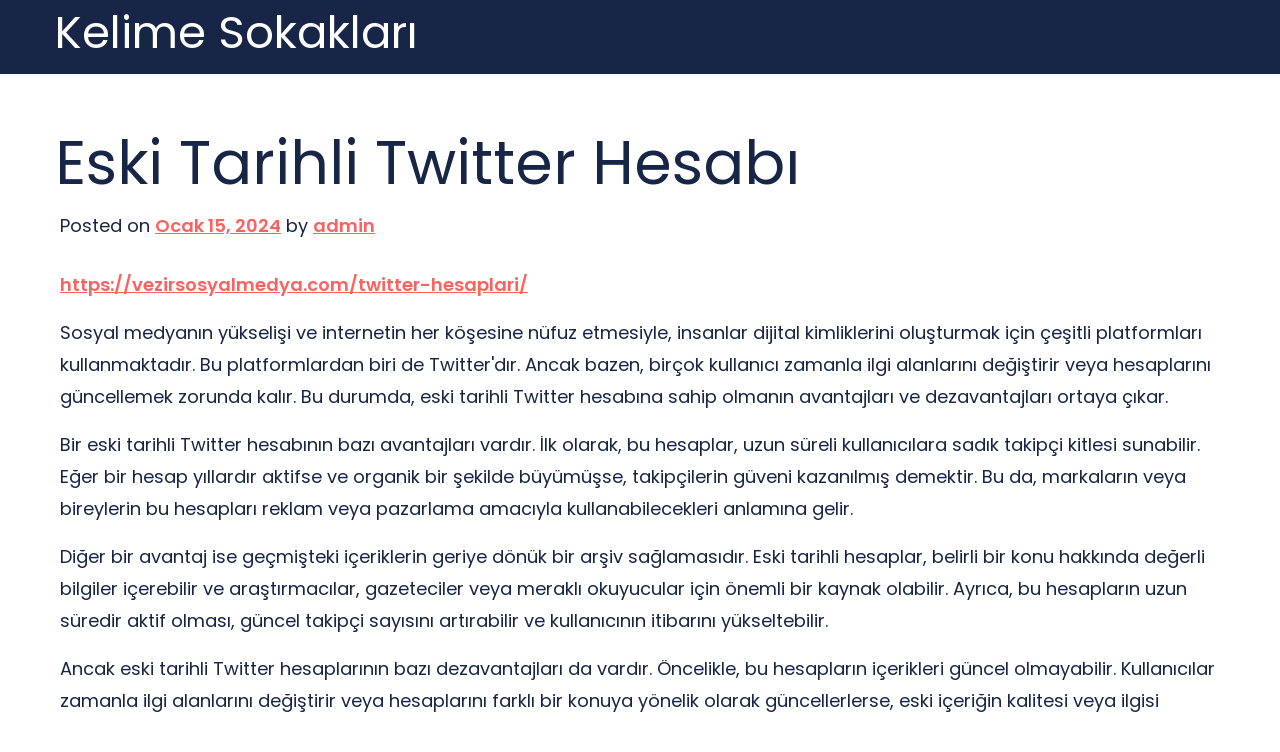

--- FILE ---
content_type: text/html; charset=UTF-8
request_url: https://kelimesokaklari.com.tr/eski-tarihli-twitter-hesabi/
body_size: 11320
content:
<!doctype html>
<html lang="tr">
<head>
	<meta charset="UTF-8">
	<meta name="viewport" content="width=device-width, initial-scale=1">
	<link rel="profile" href="https://gmpg.org/xfn/11">

	<title>Eski Tarihli Twitter Hesabı &#8211; Kelime Sokakları</title>
<meta name='robots' content='max-image-preview:large' />
<link rel="alternate" type="application/rss+xml" title="Kelime Sokakları &raquo; akışı" href="https://kelimesokaklari.com.tr/feed/" />
<link rel="alternate" type="application/rss+xml" title="Kelime Sokakları &raquo; yorum akışı" href="https://kelimesokaklari.com.tr/comments/feed/" />
<link rel="alternate" title="oEmbed (JSON)" type="application/json+oembed" href="https://kelimesokaklari.com.tr/wp-json/oembed/1.0/embed?url=https%3A%2F%2Fkelimesokaklari.com.tr%2Feski-tarihli-twitter-hesabi%2F" />
<link rel="alternate" title="oEmbed (XML)" type="text/xml+oembed" href="https://kelimesokaklari.com.tr/wp-json/oembed/1.0/embed?url=https%3A%2F%2Fkelimesokaklari.com.tr%2Feski-tarihli-twitter-hesabi%2F&#038;format=xml" />
<style id='wp-img-auto-sizes-contain-inline-css'>
img:is([sizes=auto i],[sizes^="auto," i]){contain-intrinsic-size:3000px 1500px}
/*# sourceURL=wp-img-auto-sizes-contain-inline-css */
</style>
<style id='wp-emoji-styles-inline-css'>

	img.wp-smiley, img.emoji {
		display: inline !important;
		border: none !important;
		box-shadow: none !important;
		height: 1em !important;
		width: 1em !important;
		margin: 0 0.07em !important;
		vertical-align: -0.1em !important;
		background: none !important;
		padding: 0 !important;
	}
/*# sourceURL=wp-emoji-styles-inline-css */
</style>
<style id='wp-block-library-inline-css'>
:root{--wp-block-synced-color:#7a00df;--wp-block-synced-color--rgb:122,0,223;--wp-bound-block-color:var(--wp-block-synced-color);--wp-editor-canvas-background:#ddd;--wp-admin-theme-color:#007cba;--wp-admin-theme-color--rgb:0,124,186;--wp-admin-theme-color-darker-10:#006ba1;--wp-admin-theme-color-darker-10--rgb:0,107,160.5;--wp-admin-theme-color-darker-20:#005a87;--wp-admin-theme-color-darker-20--rgb:0,90,135;--wp-admin-border-width-focus:2px}@media (min-resolution:192dpi){:root{--wp-admin-border-width-focus:1.5px}}.wp-element-button{cursor:pointer}:root .has-very-light-gray-background-color{background-color:#eee}:root .has-very-dark-gray-background-color{background-color:#313131}:root .has-very-light-gray-color{color:#eee}:root .has-very-dark-gray-color{color:#313131}:root .has-vivid-green-cyan-to-vivid-cyan-blue-gradient-background{background:linear-gradient(135deg,#00d084,#0693e3)}:root .has-purple-crush-gradient-background{background:linear-gradient(135deg,#34e2e4,#4721fb 50%,#ab1dfe)}:root .has-hazy-dawn-gradient-background{background:linear-gradient(135deg,#faaca8,#dad0ec)}:root .has-subdued-olive-gradient-background{background:linear-gradient(135deg,#fafae1,#67a671)}:root .has-atomic-cream-gradient-background{background:linear-gradient(135deg,#fdd79a,#004a59)}:root .has-nightshade-gradient-background{background:linear-gradient(135deg,#330968,#31cdcf)}:root .has-midnight-gradient-background{background:linear-gradient(135deg,#020381,#2874fc)}:root{--wp--preset--font-size--normal:16px;--wp--preset--font-size--huge:42px}.has-regular-font-size{font-size:1em}.has-larger-font-size{font-size:2.625em}.has-normal-font-size{font-size:var(--wp--preset--font-size--normal)}.has-huge-font-size{font-size:var(--wp--preset--font-size--huge)}.has-text-align-center{text-align:center}.has-text-align-left{text-align:left}.has-text-align-right{text-align:right}.has-fit-text{white-space:nowrap!important}#end-resizable-editor-section{display:none}.aligncenter{clear:both}.items-justified-left{justify-content:flex-start}.items-justified-center{justify-content:center}.items-justified-right{justify-content:flex-end}.items-justified-space-between{justify-content:space-between}.screen-reader-text{border:0;clip-path:inset(50%);height:1px;margin:-1px;overflow:hidden;padding:0;position:absolute;width:1px;word-wrap:normal!important}.screen-reader-text:focus{background-color:#ddd;clip-path:none;color:#444;display:block;font-size:1em;height:auto;left:5px;line-height:normal;padding:15px 23px 14px;text-decoration:none;top:5px;width:auto;z-index:100000}html :where(.has-border-color){border-style:solid}html :where([style*=border-top-color]){border-top-style:solid}html :where([style*=border-right-color]){border-right-style:solid}html :where([style*=border-bottom-color]){border-bottom-style:solid}html :where([style*=border-left-color]){border-left-style:solid}html :where([style*=border-width]){border-style:solid}html :where([style*=border-top-width]){border-top-style:solid}html :where([style*=border-right-width]){border-right-style:solid}html :where([style*=border-bottom-width]){border-bottom-style:solid}html :where([style*=border-left-width]){border-left-style:solid}html :where(img[class*=wp-image-]){height:auto;max-width:100%}:where(figure){margin:0 0 1em}html :where(.is-position-sticky){--wp-admin--admin-bar--position-offset:var(--wp-admin--admin-bar--height,0px)}@media screen and (max-width:600px){html :where(.is-position-sticky){--wp-admin--admin-bar--position-offset:0px}}

/*# sourceURL=wp-block-library-inline-css */
</style><style id='global-styles-inline-css'>
:root{--wp--preset--aspect-ratio--square: 1;--wp--preset--aspect-ratio--4-3: 4/3;--wp--preset--aspect-ratio--3-4: 3/4;--wp--preset--aspect-ratio--3-2: 3/2;--wp--preset--aspect-ratio--2-3: 2/3;--wp--preset--aspect-ratio--16-9: 16/9;--wp--preset--aspect-ratio--9-16: 9/16;--wp--preset--color--black: #000000;--wp--preset--color--cyan-bluish-gray: #abb8c3;--wp--preset--color--white: #ffffff;--wp--preset--color--pale-pink: #f78da7;--wp--preset--color--vivid-red: #cf2e2e;--wp--preset--color--luminous-vivid-orange: #ff6900;--wp--preset--color--luminous-vivid-amber: #fcb900;--wp--preset--color--light-green-cyan: #7bdcb5;--wp--preset--color--vivid-green-cyan: #00d084;--wp--preset--color--pale-cyan-blue: #8ed1fc;--wp--preset--color--vivid-cyan-blue: #0693e3;--wp--preset--color--vivid-purple: #9b51e0;--wp--preset--gradient--vivid-cyan-blue-to-vivid-purple: linear-gradient(135deg,rgb(6,147,227) 0%,rgb(155,81,224) 100%);--wp--preset--gradient--light-green-cyan-to-vivid-green-cyan: linear-gradient(135deg,rgb(122,220,180) 0%,rgb(0,208,130) 100%);--wp--preset--gradient--luminous-vivid-amber-to-luminous-vivid-orange: linear-gradient(135deg,rgb(252,185,0) 0%,rgb(255,105,0) 100%);--wp--preset--gradient--luminous-vivid-orange-to-vivid-red: linear-gradient(135deg,rgb(255,105,0) 0%,rgb(207,46,46) 100%);--wp--preset--gradient--very-light-gray-to-cyan-bluish-gray: linear-gradient(135deg,rgb(238,238,238) 0%,rgb(169,184,195) 100%);--wp--preset--gradient--cool-to-warm-spectrum: linear-gradient(135deg,rgb(74,234,220) 0%,rgb(151,120,209) 20%,rgb(207,42,186) 40%,rgb(238,44,130) 60%,rgb(251,105,98) 80%,rgb(254,248,76) 100%);--wp--preset--gradient--blush-light-purple: linear-gradient(135deg,rgb(255,206,236) 0%,rgb(152,150,240) 100%);--wp--preset--gradient--blush-bordeaux: linear-gradient(135deg,rgb(254,205,165) 0%,rgb(254,45,45) 50%,rgb(107,0,62) 100%);--wp--preset--gradient--luminous-dusk: linear-gradient(135deg,rgb(255,203,112) 0%,rgb(199,81,192) 50%,rgb(65,88,208) 100%);--wp--preset--gradient--pale-ocean: linear-gradient(135deg,rgb(255,245,203) 0%,rgb(182,227,212) 50%,rgb(51,167,181) 100%);--wp--preset--gradient--electric-grass: linear-gradient(135deg,rgb(202,248,128) 0%,rgb(113,206,126) 100%);--wp--preset--gradient--midnight: linear-gradient(135deg,rgb(2,3,129) 0%,rgb(40,116,252) 100%);--wp--preset--font-size--small: 13px;--wp--preset--font-size--medium: 20px;--wp--preset--font-size--large: 36px;--wp--preset--font-size--x-large: 42px;--wp--preset--spacing--20: 0.44rem;--wp--preset--spacing--30: 0.67rem;--wp--preset--spacing--40: 1rem;--wp--preset--spacing--50: 1.5rem;--wp--preset--spacing--60: 2.25rem;--wp--preset--spacing--70: 3.38rem;--wp--preset--spacing--80: 5.06rem;--wp--preset--shadow--natural: 6px 6px 9px rgba(0, 0, 0, 0.2);--wp--preset--shadow--deep: 12px 12px 50px rgba(0, 0, 0, 0.4);--wp--preset--shadow--sharp: 6px 6px 0px rgba(0, 0, 0, 0.2);--wp--preset--shadow--outlined: 6px 6px 0px -3px rgb(255, 255, 255), 6px 6px rgb(0, 0, 0);--wp--preset--shadow--crisp: 6px 6px 0px rgb(0, 0, 0);}:where(.is-layout-flex){gap: 0.5em;}:where(.is-layout-grid){gap: 0.5em;}body .is-layout-flex{display: flex;}.is-layout-flex{flex-wrap: wrap;align-items: center;}.is-layout-flex > :is(*, div){margin: 0;}body .is-layout-grid{display: grid;}.is-layout-grid > :is(*, div){margin: 0;}:where(.wp-block-columns.is-layout-flex){gap: 2em;}:where(.wp-block-columns.is-layout-grid){gap: 2em;}:where(.wp-block-post-template.is-layout-flex){gap: 1.25em;}:where(.wp-block-post-template.is-layout-grid){gap: 1.25em;}.has-black-color{color: var(--wp--preset--color--black) !important;}.has-cyan-bluish-gray-color{color: var(--wp--preset--color--cyan-bluish-gray) !important;}.has-white-color{color: var(--wp--preset--color--white) !important;}.has-pale-pink-color{color: var(--wp--preset--color--pale-pink) !important;}.has-vivid-red-color{color: var(--wp--preset--color--vivid-red) !important;}.has-luminous-vivid-orange-color{color: var(--wp--preset--color--luminous-vivid-orange) !important;}.has-luminous-vivid-amber-color{color: var(--wp--preset--color--luminous-vivid-amber) !important;}.has-light-green-cyan-color{color: var(--wp--preset--color--light-green-cyan) !important;}.has-vivid-green-cyan-color{color: var(--wp--preset--color--vivid-green-cyan) !important;}.has-pale-cyan-blue-color{color: var(--wp--preset--color--pale-cyan-blue) !important;}.has-vivid-cyan-blue-color{color: var(--wp--preset--color--vivid-cyan-blue) !important;}.has-vivid-purple-color{color: var(--wp--preset--color--vivid-purple) !important;}.has-black-background-color{background-color: var(--wp--preset--color--black) !important;}.has-cyan-bluish-gray-background-color{background-color: var(--wp--preset--color--cyan-bluish-gray) !important;}.has-white-background-color{background-color: var(--wp--preset--color--white) !important;}.has-pale-pink-background-color{background-color: var(--wp--preset--color--pale-pink) !important;}.has-vivid-red-background-color{background-color: var(--wp--preset--color--vivid-red) !important;}.has-luminous-vivid-orange-background-color{background-color: var(--wp--preset--color--luminous-vivid-orange) !important;}.has-luminous-vivid-amber-background-color{background-color: var(--wp--preset--color--luminous-vivid-amber) !important;}.has-light-green-cyan-background-color{background-color: var(--wp--preset--color--light-green-cyan) !important;}.has-vivid-green-cyan-background-color{background-color: var(--wp--preset--color--vivid-green-cyan) !important;}.has-pale-cyan-blue-background-color{background-color: var(--wp--preset--color--pale-cyan-blue) !important;}.has-vivid-cyan-blue-background-color{background-color: var(--wp--preset--color--vivid-cyan-blue) !important;}.has-vivid-purple-background-color{background-color: var(--wp--preset--color--vivid-purple) !important;}.has-black-border-color{border-color: var(--wp--preset--color--black) !important;}.has-cyan-bluish-gray-border-color{border-color: var(--wp--preset--color--cyan-bluish-gray) !important;}.has-white-border-color{border-color: var(--wp--preset--color--white) !important;}.has-pale-pink-border-color{border-color: var(--wp--preset--color--pale-pink) !important;}.has-vivid-red-border-color{border-color: var(--wp--preset--color--vivid-red) !important;}.has-luminous-vivid-orange-border-color{border-color: var(--wp--preset--color--luminous-vivid-orange) !important;}.has-luminous-vivid-amber-border-color{border-color: var(--wp--preset--color--luminous-vivid-amber) !important;}.has-light-green-cyan-border-color{border-color: var(--wp--preset--color--light-green-cyan) !important;}.has-vivid-green-cyan-border-color{border-color: var(--wp--preset--color--vivid-green-cyan) !important;}.has-pale-cyan-blue-border-color{border-color: var(--wp--preset--color--pale-cyan-blue) !important;}.has-vivid-cyan-blue-border-color{border-color: var(--wp--preset--color--vivid-cyan-blue) !important;}.has-vivid-purple-border-color{border-color: var(--wp--preset--color--vivid-purple) !important;}.has-vivid-cyan-blue-to-vivid-purple-gradient-background{background: var(--wp--preset--gradient--vivid-cyan-blue-to-vivid-purple) !important;}.has-light-green-cyan-to-vivid-green-cyan-gradient-background{background: var(--wp--preset--gradient--light-green-cyan-to-vivid-green-cyan) !important;}.has-luminous-vivid-amber-to-luminous-vivid-orange-gradient-background{background: var(--wp--preset--gradient--luminous-vivid-amber-to-luminous-vivid-orange) !important;}.has-luminous-vivid-orange-to-vivid-red-gradient-background{background: var(--wp--preset--gradient--luminous-vivid-orange-to-vivid-red) !important;}.has-very-light-gray-to-cyan-bluish-gray-gradient-background{background: var(--wp--preset--gradient--very-light-gray-to-cyan-bluish-gray) !important;}.has-cool-to-warm-spectrum-gradient-background{background: var(--wp--preset--gradient--cool-to-warm-spectrum) !important;}.has-blush-light-purple-gradient-background{background: var(--wp--preset--gradient--blush-light-purple) !important;}.has-blush-bordeaux-gradient-background{background: var(--wp--preset--gradient--blush-bordeaux) !important;}.has-luminous-dusk-gradient-background{background: var(--wp--preset--gradient--luminous-dusk) !important;}.has-pale-ocean-gradient-background{background: var(--wp--preset--gradient--pale-ocean) !important;}.has-electric-grass-gradient-background{background: var(--wp--preset--gradient--electric-grass) !important;}.has-midnight-gradient-background{background: var(--wp--preset--gradient--midnight) !important;}.has-small-font-size{font-size: var(--wp--preset--font-size--small) !important;}.has-medium-font-size{font-size: var(--wp--preset--font-size--medium) !important;}.has-large-font-size{font-size: var(--wp--preset--font-size--large) !important;}.has-x-large-font-size{font-size: var(--wp--preset--font-size--x-large) !important;}
/*# sourceURL=global-styles-inline-css */
</style>

<style id='classic-theme-styles-inline-css'>
/*! This file is auto-generated */
.wp-block-button__link{color:#fff;background-color:#32373c;border-radius:9999px;box-shadow:none;text-decoration:none;padding:calc(.667em + 2px) calc(1.333em + 2px);font-size:1.125em}.wp-block-file__button{background:#32373c;color:#fff;text-decoration:none}
/*# sourceURL=/wp-includes/css/classic-themes.min.css */
</style>
<link rel='stylesheet' id='bloggerwp-style-css' href='https://kelimesokaklari.com.tr/wp-content/themes/bloggerwp/style.css?ver=1.1.3' media='all' />
<link rel='stylesheet' id='bloggerwp-theme-bootstraps-css' href='https://kelimesokaklari.com.tr/wp-content/themes/bloggerwp/assets/css/bootstrap.min.css?ver=1.1.3' media='all' />
<link rel='stylesheet' id='bloggerwp-theme-style-css' href='https://kelimesokaklari.com.tr/wp-content/themes/bloggerwp/assets/css/theme.css?ver=1.1.3' media='all' />
<link rel='stylesheet' id='bloggerwp-responsive-css' href='https://kelimesokaklari.com.tr/wp-content/themes/bloggerwp/assets/css/responsive.css?ver=1.1.3' media='all' />
<script src="https://kelimesokaklari.com.tr/wp-includes/js/jquery/jquery.min.js?ver=3.7.1" id="jquery-core-js"></script>
<script src="https://kelimesokaklari.com.tr/wp-includes/js/jquery/jquery-migrate.min.js?ver=3.4.1" id="jquery-migrate-js"></script>
<link rel="https://api.w.org/" href="https://kelimesokaklari.com.tr/wp-json/" /><link rel="alternate" title="JSON" type="application/json" href="https://kelimesokaklari.com.tr/wp-json/wp/v2/posts/187" /><link rel="canonical" href="https://kelimesokaklari.com.tr/eski-tarihli-twitter-hesabi/" />
<link rel='shortlink' href='https://kelimesokaklari.com.tr/?p=187' />
</head>

<body class="wp-singular post-template-default single single-post postid-187 single-format-standard wp-embed-responsive wp-theme-bloggerwp no-sidebar">
<div id="page" class="site">
	<a class="skip-link screen-reader-text" href="#primary">Skip to content</a>

<header id="masthead" class="bloggerwp_header site-header">
    <div class="menu bloggerwp_header_sec container relative zindex-1">

        
<nav class="navbar primary-navigation navbar-expand-xl navbar-light col-12 py-1">

    
	<h2 class="site-title"><a href="https://kelimesokaklari.com.tr/">Kelime Sokakları</a></h2>


    
</nav>		
	</div>
</header><!-- #masthead -->
	<main id="primary" class="site-main bloggerwp-page bloggerwp-post">
		<div class="container">
				<div id="post-187" class="bloggerwp_post_list">
			<header class="entry-header mb-3">
				<h1 class="entry-title bloggerwp_post_title">Eski Tarihli Twitter Hesabı</h1>					<div class="entry-meta">
						<span class="posted-on">Posted on <a href="https://kelimesokaklari.com.tr/eski-tarihli-twitter-hesabi/" rel="bookmark"><time class="entry-date published updated" datetime="2024-01-15T15:40:24+00:00">Ocak 15, 2024</time></a></span><span class="byline"> by <span class="author vcard"><a class="url fn n" href="https://kelimesokaklari.com.tr/author/adwod/">admin</a></span></span>					</div><!-- .entry-meta -->
							</header><!-- .entry-header -->

			
			<div class="entry-content">
				<p><a href="https://vezirsosyalmedya.com/twitter-hesaplari/">https://vezirsosyalmedya.com/twitter-hesaplari/</a></p>
<p>Sosyal medyanın yükselişi ve internetin her köşesine nüfuz etmesiyle, insanlar dijital kimliklerini oluşturmak için çeşitli platformları kullanmaktadır. Bu platformlardan biri de Twitter&#039;dır. Ancak bazen, birçok kullanıcı zamanla ilgi alanlarını değiştirir veya hesaplarını güncellemek zorunda kalır. Bu durumda, eski tarihli Twitter hesabına sahip olmanın avantajları ve dezavantajları ortaya çıkar.</p>
<p>Bir eski tarihli Twitter hesabının bazı avantajları vardır. İlk olarak, bu hesaplar, uzun süreli kullanıcılara sadık takipçi kitlesi sunabilir. Eğer bir hesap yıllardır aktifse ve organik bir şekilde büyümüşse, takipçilerin güveni kazanılmış demektir. Bu da, markaların veya bireylerin bu hesapları reklam veya pazarlama amacıyla kullanabilecekleri anlamına gelir.</p>
<p>Diğer bir avantaj ise geçmişteki içeriklerin geriye dönük bir arşiv sağlamasıdır. Eski tarihli hesaplar, belirli bir konu hakkında değerli bilgiler içerebilir ve araştırmacılar, gazeteciler veya meraklı okuyucular için önemli bir kaynak olabilir. Ayrıca, bu hesapların uzun süredir aktif olması, güncel takipçi sayısını artırabilir ve kullanıcının itibarını yükseltebilir.</p>
<p>Ancak eski tarihli Twitter hesaplarının bazı dezavantajları da vardır. Öncelikle, bu hesapların içerikleri güncel olmayabilir. Kullanıcılar zamanla ilgi alanlarını değiştirir veya hesaplarını farklı bir konuya yönelik olarak güncellerlerse, eski içeriğin kalitesi veya ilgisi azalabilir. Bu durum, takipçilerin ilgisini kaybetmesine neden olabilir.</p>
<p>Ayrıca, bazı kullanıcılar eski tarihli hesapları spam veya yanlış bilgi yaymak için kullanabilir. Bu tür hesaplar, manipülasyon veya kötü niyetli amaçlar için kullanılabilir. Dolayısıyla, eski tarihli bir Twitter hesabıyla etkileşime giren herkesin dikkatli olması önemlidir.</p>
<p>eski tarihli Twitter hesapları hem avantajlar hem de dezavantajlar sunar. Takipçi sadakati, geriye dönük arşiv ve itibar artışı gibi avantajlara sahip olsalar da, içeriğin güncelliği ve kötü niyetli kullanım riski gibi dezavantajları da göz ardı edilmemelidir. Her durumda, bir eski tarihli Twitter hesabının değeri, içeriğine ve kullanıcısının niyetine bağlıdır.</p>
<h2>Gizemli Bir Buluşma: Eski Tarihli Twitter Hesabı</h2>
<p>Sosyal medya, günümüzde iletişim dünyasının vazgeçilmez bir parçası haline geldi. Ancak bazen sıradan bir şekilde karşımıza çıkan bir hesap, beklenmedik bir şekilde dikkatleri üzerine çekebilir. İşte tam da böyle bir durumda, gizemli bir buluşma gerçekleşir: Eski tarihli bir Twitter hesabı.</p>
<p>Bu eski tarihli hesap, sanki zaman makinesinde yolculuk ediyormuşçasına geçmişe doğru bizi sürükler. Kendine ait bir amacı olan bu hesap, içerisinde yer alan tweet&#039;lerle izleyicileri adeta zamanda yolculuğa çıkartır. </p>
<p>Twitter hesabının gönderileri, geçmiş olaylara ve dönemlere ilişkin ilginç detayları ortaya koyar. Söz konusu hesap, tarihsel olayların arka planını ve insanların o dönemde yaşadıkları duyguları yansıtan etkileyici hikayeler paylaşır. İnsanları şaşırtan ve meraklandıran bu hesap, geçmişle bugün arasında köprüler kurmayı başarır.</p>
<p>Okuyucuların ilgisini çekmek için, hesabın tweet&#039;leriyle ayrıntılı paragraflar oluşturulur. Bu sayede, geçmişe ait bilgileri kendi kelimelerimizle anlatırken özgünlük ve bağlamı koruruz. Aynı zamanda, resmi olmayan bir üslup kullanarak okuyucunun daha çok etkilenmesini sağlarız. Kişisel zamirler ve basit bir dil tercih ederek, okuyucunun yazıya daha kolay bağlanmasını hedefleriz.</p>
<p>Bu gizemli Twitter hesabıyla ilgili olarak aktif sesi kullanmak da önemlidir. Okuyuculara sorular sorarak onların düşünce ve meraklarını uyandırırız. Retorik sorularla, onları içeriğe dahil eder ve dikkatlerini çekeriz. Ayrıca, anlamlı analojiler ve metaforlar kullanarak, geçmişin günlük yaşantımızla olan ilişkisini vurgularız.</p>
<p>Sonuç cümlesi olmadan bu makaleyi tamamlıyoruz, çünkü eski tarihli Twitter hesabının sunduğu sürprizleri ve heyecanı kesintiye uğratmadan okuyucuya bırakıyoruz. Bu gizemli buluşma, izleyicileri gerçeklikten koparıp geçmişin derinliklerine götürmektedir.</p>
<h2>Sosyal Medyanın Derinliklerinde Kaybolan Geçmiş: Eski Tarihli Twitter Hesabı</h2>
<p>Sosyal medya, modern dünyada iletişim ve bilgi paylaşımının merkezi haline geldi. Her gün milyonlarca insan, sosyal medya platformlarını kullanarak düşüncelerini ifade ediyor, haberleri takip ediyor ve farklı topluluklarla etkileşimde bulunuyor. Ancak, bu dinamik sanal dünyada geçmişe dair izler giderek kaybolmaya başlıyor. Özellikle Twitter gibi anlık mesajlaşma platformlarında, eski tarihli hesaplar unutulup gidiyor.</p>
<p>Bir zamanlar aktif olan ve yoğun etkileşim alan bir Twitter hesabı, zamanla sessizlik içinde kaybolabilir. Bu hesaplar, belki de önemli olaylara tanıklık etmiş veya önemli paylaşımlar içermiş olabilir. Ancak, günlük tweet akışı içinde hızla gömülüp giden bu hesaplar, yavaş yavaş derinliklerde kayboluyor.</p>
<p>Eski tarihli Twitter hesaplarına dair birçok neden vardır. Belki de hesap sahibi kullanmayı bıraktı veya başka bir platforma geçti. Ya da belki de artık o hesabın sahibinin ilgisini çekmiyor. Ne olursa olsun, bu eski hesaplar daha fazla keşfedilmeden önce, değerli içeriğiyle birlikte kaybolma riskiyle karşı karşıya kalır.</p>
<p>Geçmişin bu kaybolması, kültürel ve tarihi bir kayıp olabilir. Örneğin, belirli bir dönemdeki siyasi veya toplumsal olaylara dair tweetler, gelecek nesiller için önemli bir arşiv niteliği taşıyabilir. Ayrıca, kişisel anılar da bu eski Twitter hesaplarında saklı olabilir. Bu hesaplar, geçmişe dair benzersiz bir pencere sunarak, bize o döneme ait duyguları ve deneyimleri aktarabilir.</p>
<p>Eski tarihli Twitter hesaplarına dikkat etmek ve değerini korumak önemlidir. Belki de bu hesaplara rastladığınızda, onları takip edebilir veya ilgili kişilere haber verebilirsiniz. Böylece, kaybolmalarının önüne geçebilir ve bu hesapların sunduğu zengin içeriği gelecek nesillere aktarabiliriz.</p>
<p>sosyal medyanın derinliklerinde kaybolan eski tarihli Twitter hesapları, geçmişi ve anıları koruma konusunda bir meydan okuma sunuyor. Eğer böyle bir hesaba rastlarsanız, ona bir göz atın ve değerini keşfetmeye çalışın. Bu şekilde, geçmişi canlı tutabilir ve sosyal medyanın geçiciliği içinde önemli bir iz bırakabilirsiniz.</p>
<h2>Geçmişin İzleri Sosyal Medyada: Eski Tarihli Twitter Hesabının Sırrı</h2>
<p>Sosyal medya günümüzde insanların iletişim kurma, bilgi paylaşma ve dünya olaylarına katılma şeklini değiştirdi. Ancak bazen geçmişten gelen sıradışı durumlar da karşımıza çıkabiliyor. Birçok kullanıcının bildiği gibi, Twitter popüler bir sosyal medya platformudur ve milyonlarca kişi tarafından güncel haberler ve kişisel düşüncelerin paylaşımı için kullanılır. Fakat son zamanlarda, dikkat çeken bir olay yaşandı: Eski tarihli bir Twitter hesabının ortaya çıkması.</p>
<p>Bu eski tarihli Twitter hesabı, yıllardır kullanılmamış ve üzerinden çok uzun bir süre geçmiş gibi görünse de, içerdiği mesajlar ve paylaşımlar oldukça ilgi çekiciydi. Hesabın sahibi kimdi ve neden bu kadar uzun bir süre sonra yeniden aktif hale getirilmişti?</p>
<p>Bunun üzerine yapılan araştırmalar, hesabın gerçek bir kişiye ait olduğunu gösterdi. Ancak bu kişinin neden uzun bir süre sessiz kaldığı veya hesabını niçin canlandırdığı konusunda herhangi bir bilgi bulunmuyor. İlgili kaynaklar, hesabın eski tarihli olmasının nedeninin teknik bir sorun veya unutkanlık olduğunu düşündürse de, gerçek sebep tam olarak anlaşılamadı.</p>
<p>Bu durum, kullanıcıların geçmişteki sosyal medya hesaplarına hala erişim sağlayabileceğini ve bazen beklenmedik şekillerde yeniden aktif hale getirilebileceğini göstermektedir. Bunun sonucunda insanlar, yıllar önce paylaştıkları içeriklerin yeniden gün yüzüne çıkabileceği gerçeğiyle karşı karşıya kalabilirler.</p>
<p>Geçmişin izleri her zaman sizi takip edebilir. Bu durumda, eski tarihli bir Twitter hesabının ortaya çıkması, insanları geçmişte yaptıkları paylaşımları ve dijital izlerini gözden geçirmeye teşvik etmelidir. Sosyal medya platformlarında paylaştığımız her şey, gelecekte bizi etkileyebilir. Dolayısıyla, daha dikkatli ve düşünceli bir şekilde hareket etmek önemlidir.</p>
<p>Geçmişin izleri sosyal medyada hiç yokmuş gibi davranmak yanlış olabilir. Önemsiz gibi görünen eski içerikler bile beklenmedik bir şekilde tekrar gündeme gelebilir. Bu nedenle, sosyal medya hesaplarımızı yönetirken bilinci artırmalı ve paylaşımlarımızın uzun vadeli etkilerini dikkate almalıyız. Böylece, gelecekte herhangi bir sürprizle karşılaşmadan sosyal medya dünyasında var olabiliriz.</p>
<h2>Bir Zaman Makinesi Gibi: Eski Tarihli Twitter Hesabının Yolculuğu</h2>
<p>Twitter, sosyal medya dünyasında büyük bir etkiye sahip olan bir platformdur. Ancak bazen geçmişe dönüp eski tarihli Twitter hesaplarını keşfetmek, o zamanın atmosferini ve insanların duygularını yeniden yaşamak gibi bir deneyim sunar. Bu yazıda, sizi bir zaman makinesi gibi geçmişe götüren ve eski bir tarihli Twitter hesabının yolculuğunu konu alacağız.</p>
<p>Bu yolculuk, 2010 yılında aktif olan @NostaljiHesap adlı bir Twitter hesabıyla başlıyor. Hesap sahibi, geçmişteki önemli olayları, popüler kültür anılarını ve unutulmaz anları paylaşmak için bu hesabı kullanıyor. İlk tweetlerinde, o zamanki teknolojik gelişmelerden, müzik trendlerine kadar her şeye değiniyor. Okuyucular, kaybolmuş hatıraların izlerinde yol alırken nostalji dolu bir serüvene katılıyor.</p>
<p>Eski tarihli Twitter hesabının yolculuğunda, çeşitli çağlara ait tweetler arasında gezinirken, zamanın hızla nasıl değiştiğini fark ediyorsunuz. Bir tweette 80&#039;lerin kult filmlerinden bahsederken bir sonraki tweette 90&#039;ların popüler sitcom&#039;larına gönderme yapılıyor. Bu yolculuk, dönemin müziklerine, moda trendlerine ve hatta politik olaylarına da değiniyor.</p>
<p>Nostalji dolu tweetlerin yanı sıra, hesap sahibi zaman zaman etkileşimli aktivitelere de katılıyor. Anketler düzenleyerek takipçilerinden eski zamanlara ait tercihlerini öğreniyor veya bazen zorluca hatırlanan şarkı sözlerini tamamlamalarını istiyor. Bu interaktif deneyimlerle okuyucuların aktif bir şekilde içerikle etkileşime girmesi sağlanıyor.</p>
<p>Bu eski tarihli Twitter hesabının yolculuğu, geçmişe olan ilginizi yeniden canlandırmanıza yardımcı olacak bir deneyim sunuyor. Her tweet, sizi o zamandaki duygulara geri götürüp size unutulmaz anılar yaşatıyor. Bu kapsamlı ve eşsiz içerik, her bir paragrafında açıkça hissedilen bir tutkuyla yazılmıştır.</p>
<p>Söz konusu hesap, bir zaman makinesi gibi işlev gören bu yolculukta, geçmişi yeniden yaşamanızı ve nostaljik bir bağ kurmanızı sağlıyor. @NostaljiHesap ile eski tarihli Twitter hesabının yolculuğunda unutulmaz anılara tanıklık etmek keyifli bir deneyim olabilir.</p>
<p> <a href="https://vezirsosyalmedya.com/twitter-hesaplari/">Twitter Hesap Satanlar</a></p>
<p><a href="https://vezirsosyalmedya.com/twitter-hesaplari/">Twitter Mavi Tikli Hesap Satışı</a></p>
<p><a href="https://vezirsosyalmedya.com/twitter-hesaplari/">Eski Twitter Hesabı Satılık</a></p>
			</div><!-- .entry-content -->
   </div>

	<nav class="navigation post-navigation" aria-label="Yazılar">
		<h2 class="screen-reader-text">Yazı gezinmesi</h2>
		<div class="nav-links"><div class="nav-previous"><a href="https://kelimesokaklari.com.tr/tamtur-yuzuk-modelleri-sizin-icin-sectiklerimiz/" rel="prev"><span class="nav-subtitle">Previous:</span> <span class="nav-title">Tamtur Yüzük Modelleri Sizin İçin Seçtiklerimiz</span></a></div><div class="nav-next"><a href="https://kelimesokaklari.com.tr/instagram-yorumlari-profilinizi-canlandirmak-icin-ideal-bir-secenek/" rel="next"><span class="nav-subtitle">Next:</span> <span class="nav-title">Instagram Yorumları Profilinizi Canlandırmak İçin İdeal Bir Seçenek</span></a></div></div>
	</nav>		</div>

	</main><!-- #main -->


	<footer>
		<div class="container">
			<div class="row col-12 bg-black d-xl-flex justify-content-between align-items-center bloggerwp-footer">

				
				
				
			</div>
		</div>
		<div class="Google" style="display:none">
<a href="https://bit.ly/sms-onay" rel="dofollow">SMS onay</a>
<a href="https://anabolicpharma1.com/" rel="dofollow">Anabolic Pharma</a>
<a href="https://www.avc.edu.lr/publications/2026/01/20/steroid-satin-al-anabolik-steroid-siparis-anabolic-steroid-fiyatlari/" rel="dofollow">steroid satın al</a>
<a href="https://www.seokoloji.com/link/" rel="dofollow">link</a>
<a href="https://www.steroidsatinal.online/" title="steroid satın al" rel="dofollow">steroid satın al</a>
<a href="https://www.smsonay.com/" rel="nofollow">sms onay</a>
<a href="https://www.seokoloji.com/"><strong>seokoloji</strong></a>
<a href="https://yetersozluk.com/"><strong>https://yetersozluk.com/</strong></a>

<a href="https://kythera.gr/"><strong>canlı maç izle</strong></a>
<a href="https://kythera.gr/"><strong>canlı maç izle 2026</strong></a>










<a href="https://sundivingsrilanka.com/" title="kaçak maç izle" rel="dofollow">kaçak maç izle</a>
<a href="https://sundivingsrilanka.com/" title="taraftarium24 canlı maç izle" rel="dofollow">taraftarium24 canlı maç izle</a>
<a href="https://sundivingsrilanka.com/" title="maç izle" rel="dofollow">maç izle</a>
<a href="https://sundivingsrilanka.com/" title="canlı maç izle" rel="dofollow">canlı maç izle</a>








<a href="https://www.konken.info/" title="türk sikiş" rel="dofollow">türk sikiş</a>



<a href="https://www.indiedevday.es/" title="türk ifşa" rel="dofollow">türk ifşa</a>




</div>




<a href="https://sosyaldigital.com/instagram-video-indir/" title="instagram video indir"><img  width="125" height="125" border="0" src="https://sosyaldigital.com/upload/logo-206563-1--485427.png.webp" alt="instagram video indir"></a> 


<div class="Google" style="display:none">
<a href="https://tutunsepeti35.com/phillies-blunt-honey-puro/">Phillies Blunt Honey Puro Satın Al</a>
<a href="https://tutunsepeti35.com/toscanello/">Toscanello Puro</a>
<a href="https://tutunsepeti34.com/marlboro/" rel="dofollow">marlboro touch aqua satın al</a>
<a href="https://www.anabolickapinda26.com/" title="orjinal steroid" rel="dofollow">orjinal steroid</a>

</div>
	</footer>
		<div class="bloggerwp_footer_copyright p-3 text-center">
	   <span class="copyright_text text-white">Copyright Text 2023</span>
	</div>
	
		
</div><!-- #page -->

<script type="speculationrules">
{"prefetch":[{"source":"document","where":{"and":[{"href_matches":"/*"},{"not":{"href_matches":["/wp-*.php","/wp-admin/*","/wp-content/uploads/*","/wp-content/*","/wp-content/plugins/*","/wp-content/themes/bloggerwp/*","/*\\?(.+)"]}},{"not":{"selector_matches":"a[rel~=\"nofollow\"]"}},{"not":{"selector_matches":".no-prefetch, .no-prefetch a"}}]},"eagerness":"conservative"}]}
</script>
<script src="https://kelimesokaklari.com.tr/wp-content/themes/bloggerwp/assets/js/bootstrap.min.js?ver=1.1.3" id="bloggerwp-bootstrap-js"></script>
<script src="https://kelimesokaklari.com.tr/wp-content/themes/bloggerwp/assets/js/popper.min.js?ver=1.1.3" id="bloggerwp-popper-js"></script>
<script src="https://kelimesokaklari.com.tr/wp-content/themes/bloggerwp/assets/js/custom.js?ver=1.1.3" id="bloggerwp-custom-js"></script>
<script id="wp-emoji-settings" type="application/json">
{"baseUrl":"https://s.w.org/images/core/emoji/17.0.2/72x72/","ext":".png","svgUrl":"https://s.w.org/images/core/emoji/17.0.2/svg/","svgExt":".svg","source":{"concatemoji":"https://kelimesokaklari.com.tr/wp-includes/js/wp-emoji-release.min.js?ver=6.9"}}
</script>
<script type="module">
/*! This file is auto-generated */
const a=JSON.parse(document.getElementById("wp-emoji-settings").textContent),o=(window._wpemojiSettings=a,"wpEmojiSettingsSupports"),s=["flag","emoji"];function i(e){try{var t={supportTests:e,timestamp:(new Date).valueOf()};sessionStorage.setItem(o,JSON.stringify(t))}catch(e){}}function c(e,t,n){e.clearRect(0,0,e.canvas.width,e.canvas.height),e.fillText(t,0,0);t=new Uint32Array(e.getImageData(0,0,e.canvas.width,e.canvas.height).data);e.clearRect(0,0,e.canvas.width,e.canvas.height),e.fillText(n,0,0);const a=new Uint32Array(e.getImageData(0,0,e.canvas.width,e.canvas.height).data);return t.every((e,t)=>e===a[t])}function p(e,t){e.clearRect(0,0,e.canvas.width,e.canvas.height),e.fillText(t,0,0);var n=e.getImageData(16,16,1,1);for(let e=0;e<n.data.length;e++)if(0!==n.data[e])return!1;return!0}function u(e,t,n,a){switch(t){case"flag":return n(e,"\ud83c\udff3\ufe0f\u200d\u26a7\ufe0f","\ud83c\udff3\ufe0f\u200b\u26a7\ufe0f")?!1:!n(e,"\ud83c\udde8\ud83c\uddf6","\ud83c\udde8\u200b\ud83c\uddf6")&&!n(e,"\ud83c\udff4\udb40\udc67\udb40\udc62\udb40\udc65\udb40\udc6e\udb40\udc67\udb40\udc7f","\ud83c\udff4\u200b\udb40\udc67\u200b\udb40\udc62\u200b\udb40\udc65\u200b\udb40\udc6e\u200b\udb40\udc67\u200b\udb40\udc7f");case"emoji":return!a(e,"\ud83e\u1fac8")}return!1}function f(e,t,n,a){let r;const o=(r="undefined"!=typeof WorkerGlobalScope&&self instanceof WorkerGlobalScope?new OffscreenCanvas(300,150):document.createElement("canvas")).getContext("2d",{willReadFrequently:!0}),s=(o.textBaseline="top",o.font="600 32px Arial",{});return e.forEach(e=>{s[e]=t(o,e,n,a)}),s}function r(e){var t=document.createElement("script");t.src=e,t.defer=!0,document.head.appendChild(t)}a.supports={everything:!0,everythingExceptFlag:!0},new Promise(t=>{let n=function(){try{var e=JSON.parse(sessionStorage.getItem(o));if("object"==typeof e&&"number"==typeof e.timestamp&&(new Date).valueOf()<e.timestamp+604800&&"object"==typeof e.supportTests)return e.supportTests}catch(e){}return null}();if(!n){if("undefined"!=typeof Worker&&"undefined"!=typeof OffscreenCanvas&&"undefined"!=typeof URL&&URL.createObjectURL&&"undefined"!=typeof Blob)try{var e="postMessage("+f.toString()+"("+[JSON.stringify(s),u.toString(),c.toString(),p.toString()].join(",")+"));",a=new Blob([e],{type:"text/javascript"});const r=new Worker(URL.createObjectURL(a),{name:"wpTestEmojiSupports"});return void(r.onmessage=e=>{i(n=e.data),r.terminate(),t(n)})}catch(e){}i(n=f(s,u,c,p))}t(n)}).then(e=>{for(const n in e)a.supports[n]=e[n],a.supports.everything=a.supports.everything&&a.supports[n],"flag"!==n&&(a.supports.everythingExceptFlag=a.supports.everythingExceptFlag&&a.supports[n]);var t;a.supports.everythingExceptFlag=a.supports.everythingExceptFlag&&!a.supports.flag,a.supports.everything||((t=a.source||{}).concatemoji?r(t.concatemoji):t.wpemoji&&t.twemoji&&(r(t.twemoji),r(t.wpemoji)))});
//# sourceURL=https://kelimesokaklari.com.tr/wp-includes/js/wp-emoji-loader.min.js
</script>

<script defer src="https://static.cloudflareinsights.com/beacon.min.js/vcd15cbe7772f49c399c6a5babf22c1241717689176015" integrity="sha512-ZpsOmlRQV6y907TI0dKBHq9Md29nnaEIPlkf84rnaERnq6zvWvPUqr2ft8M1aS28oN72PdrCzSjY4U6VaAw1EQ==" data-cf-beacon='{"version":"2024.11.0","token":"0efbf077d2da47e9ab1bfccfe1d0a372","r":1,"server_timing":{"name":{"cfCacheStatus":true,"cfEdge":true,"cfExtPri":true,"cfL4":true,"cfOrigin":true,"cfSpeedBrain":true},"location_startswith":null}}' crossorigin="anonymous"></script>
</body>
</html>

--- FILE ---
content_type: application/javascript
request_url: https://kelimesokaklari.com.tr/wp-content/themes/bloggerwp/assets/js/popper.min.js?ver=1.1.3
body_size: 8018
content:
/**
 * @popperjs/core v2.6.0 - MIT License
 */
"use strict";
! function(e, t) {
    "object" == typeof exports && "undefined" != typeof module ? t(exports) : "function" == typeof define && define.amd ? define(["exports"], t) : t((e = e || self).Popper = {})
}(this, (function(e) {
    function t(e) {
        return {
            width: (e = e.getBoundingClientRect()).width,
            height: e.height,
            top: e.top,
            right: e.right,
            bottom: e.bottom,
            left: e.left,
            x: e.left,
            y: e.top
        }
    }

    function n(e) {
        return "[object Window]" !== e.toString() ? (e = e.ownerDocument) && e.defaultView || window : e
    }

    function r(e) {
        return {
            scrollLeft: (e = n(e)).pageXOffset,
            scrollTop: e.pageYOffset
        }
    }

    function o(e) {
        return e instanceof n(e).Element || e instanceof Element
    }

    function i(e) {
        return e instanceof n(e).HTMLElement || e instanceof HTMLElement
    }

    function a(e) {
        return e ? (e.nodeName || "").toLowerCase() : null
    }

    function s(e) {
        return ((o(e) ? e.ownerDocument : e.document) || window.document).documentElement
    }

    function f(e) {
        return t(s(e)).left + r(e).scrollLeft
    }

    function c(e) {
        return n(e).getComputedStyle(e)
    }

    function p(e) {
        return e = c(e), /auto|scroll|overlay|hidden/.test(e.overflow + e.overflowY + e.overflowX)
    }

    function l(e, o, c) {
        void 0 === c && (c = !1);
        var l = s(o);
        e = t(e);
        var u = i(o),
            d = {
                scrollLeft: 0,
                scrollTop: 0
            },
            m = {
                x: 0,
                y: 0
            };
        return (u || !u && !c) && (("body" !== a(o) || p(l)) && (d = o !== n(o) && i(o) ? {
            scrollLeft: o.scrollLeft,
            scrollTop: o.scrollTop
        } : r(o)), i(o) ? ((m = t(o)).x += o.clientLeft, m.y += o.clientTop) : l && (m.x = f(l))), {
            x: e.left + d.scrollLeft - m.x,
            y: e.top + d.scrollTop - m.y,
            width: e.width,
            height: e.height
        }
    }

    function u(e) {
        return {
            x: e.offsetLeft,
            y: e.offsetTop,
            width: e.offsetWidth,
            height: e.offsetHeight
        }
    }

    function d(e) {
        return "html" === a(e) ? e : e.assignedSlot || e.parentNode || e.host || s(e)
    }

    function m(e, t) {
        void 0 === t && (t = []);
        var r = function e(t) {
            return 0 <= ["html", "body", "#document"].indexOf(a(t)) ? t.ownerDocument.body : i(t) && p(t) ? t : e(d(t))
        }(e);
        e = "body" === a(r);
        var o = n(r);
        return r = e ? [o].concat(o.visualViewport || [], p(r) ? r : []) : r, t = t.concat(r), e ? t : t.concat(m(d(r)))
    }

    function h(e) {
        if (!i(e) || "fixed" === c(e).position) return null;
        if (e = e.offsetParent) {
            var t = s(e);
            if ("body" === a(e) && "static" === c(e).position && "static" !== c(t).position) return t
        }
        return e
    }

    function g(e) {
        for (var t = n(e), r = h(e); r && 0 <= ["table", "td", "th"].indexOf(a(r)) && "static" === c(r).position;) r = h(r);
        if (r && "body" === a(r) && "static" === c(r).position) return t;
        if (!r) e: {
            for (e = d(e); i(e) && 0 > ["html", "body"].indexOf(a(e));) {
                if ("none" !== (r = c(e)).transform || "none" !== r.perspective || r.willChange && "auto" !== r.willChange) {
                    r = e;
                    break e
                }
                e = e.parentNode
            }
            r = null
        }
        return r || t
    }

    function v(e) {
        var t = new Map,
            n = new Set,
            r = [];
        return e.forEach((function(e) {
            t.set(e.name, e)
        })), e.forEach((function(e) {
            n.has(e.name) || function e(o) {
                n.add(o.name), [].concat(o.requires || [], o.requiresIfExists || []).forEach((function(r) {
                    n.has(r) || (r = t.get(r)) && e(r)
                })), r.push(o)
            }(e)
        })), r
    }

    function b(e) {
        var t;
        return function() {
            return t || (t = new Promise((function(n) {
                Promise.resolve().then((function() {
                    t = void 0, n(e())
                }))
            }))), t
        }
    }

    function y(e) {
        return e.split("-")[0]
    }

    function O(e, t) {
        var r, o = t.getRootNode && t.getRootNode();
        if (e.contains(t)) return !0;
        if ((r = o) && (r = o instanceof(r = n(o).ShadowRoot) || o instanceof ShadowRoot), r)
            do {
                if (t && e.isSameNode(t)) return !0;
                t = t.parentNode || t.host
            } while (t);
        return !1
    }

    function w(e) {
        return Object.assign(Object.assign({}, e), {}, {
            left: e.x,
            top: e.y,
            right: e.x + e.width,
            bottom: e.y + e.height
        })
    }

    function x(e, o) {
        if ("viewport" === o) {
            o = n(e);
            var a = s(e);
            o = o.visualViewport;
            var p = a.clientWidth;
            a = a.clientHeight;
            var l = 0,
                u = 0;
            o && (p = o.width, a = o.height, /^((?!chrome|android).)*safari/i.test(navigator.userAgent) || (l = o.offsetLeft, u = o.offsetTop)), e = w(e = {
                width: p,
                height: a,
                x: l + f(e),
                y: u
            })
        } else i(o) ? ((e = t(o)).top += o.clientTop, e.left += o.clientLeft, e.bottom = e.top + o.clientHeight, e.right = e.left + o.clientWidth, e.width = o.clientWidth, e.height = o.clientHeight, e.x = e.left, e.y = e.top) : (u = s(e), e = s(u), l = r(u), o = u.ownerDocument.body, p = Math.max(e.scrollWidth, e.clientWidth, o ? o.scrollWidth : 0, o ? o.clientWidth : 0), a = Math.max(e.scrollHeight, e.clientHeight, o ? o.scrollHeight : 0, o ? o.clientHeight : 0), u = -l.scrollLeft + f(u), l = -l.scrollTop, "rtl" === c(o || e).direction && (u += Math.max(e.clientWidth, o ? o.clientWidth : 0) - p), e = w({
            width: p,
            height: a,
            x: u,
            y: l
        }));
        return e
    }

    function j(e, t, n) {
        return t = "clippingParents" === t ? function(e) {
            var t = m(d(e)),
                n = 0 <= ["absolute", "fixed"].indexOf(c(e).position) && i(e) ? g(e) : e;
            return o(n) ? t.filter((function(e) {
                return o(e) && O(e, n) && "body" !== a(e)
            })) : []
        }(e) : [].concat(t), (n = (n = [].concat(t, [n])).reduce((function(t, n) {
            return n = x(e, n), t.top = Math.max(n.top, t.top), t.right = Math.min(n.right, t.right), t.bottom = Math.min(n.bottom, t.bottom), t.left = Math.max(n.left, t.left), t
        }), x(e, n[0]))).width = n.right - n.left, n.height = n.bottom - n.top, n.x = n.left, n.y = n.top, n
    }

    function M(e) {
        return 0 <= ["top", "bottom"].indexOf(e) ? "x" : "y"
    }

    function E(e) {
        var t = e.reference,
            n = e.element,
            r = (e = e.placement) ? y(e) : null;
        e = e ? e.split("-")[1] : null;
        var o = t.x + t.width / 2 - n.width / 2,
            i = t.y + t.height / 2 - n.height / 2;
        switch (r) {
            case "top":
                o = {
                    x: o,
                    y: t.y - n.height
                };
                break;
            case "bottom":
                o = {
                    x: o,
                    y: t.y + t.height
                };
                break;
            case "right":
                o = {
                    x: t.x + t.width,
                    y: i
                };
                break;
            case "left":
                o = {
                    x: t.x - n.width,
                    y: i
                };
                break;
            default:
                o = {
                    x: t.x,
                    y: t.y
                }
        }
        if (null != (r = r ? M(r) : null)) switch (i = "y" === r ? "height" : "width", e) {
            case "start":
                o[r] -= t[i] / 2 - n[i] / 2;
                break;
            case "end":
                o[r] += t[i] / 2 - n[i] / 2
        }
        return o
    }

    function D(e) {
        return Object.assign(Object.assign({}, {
            top: 0,
            right: 0,
            bottom: 0,
            left: 0
        }), e)
    }

    function P(e, t) {
        return t.reduce((function(t, n) {
            return t[n] = e, t
        }), {})
    }

    function L(e, n) {
        void 0 === n && (n = {});
        var r = n;
        n = void 0 === (n = r.placement) ? e.placement : n;
        var i = r.boundary,
            a = void 0 === i ? "clippingParents" : i,
            f = void 0 === (i = r.rootBoundary) ? "viewport" : i;
        i = void 0 === (i = r.elementContext) ? "popper" : i;
        var c = r.altBoundary,
            p = void 0 !== c && c;
        r = D("number" != typeof(r = void 0 === (r = r.padding) ? 0 : r) ? r : P(r, T));
        var l = e.elements.reference;
        c = e.rects.popper, a = j(o(p = e.elements[p ? "popper" === i ? "reference" : "popper" : i]) ? p : p.contextElement || s(e.elements.popper), a, f), p = E({
            reference: f = t(l),
            element: c,
            strategy: "absolute",
            placement: n
        }), c = w(Object.assign(Object.assign({}, c), p)), f = "popper" === i ? c : f;
        var u = {
            top: a.top - f.top + r.top,
            bottom: f.bottom - a.bottom + r.bottom,
            left: a.left - f.left + r.left,
            right: f.right - a.right + r.right
        };
        if (e = e.modifiersData.offset, "popper" === i && e) {
            var d = e[n];
            Object.keys(u).forEach((function(e) {
                var t = 0 <= ["right", "bottom"].indexOf(e) ? 1 : -1,
                    n = 0 <= ["top", "bottom"].indexOf(e) ? "y" : "x";
                u[e] += d[n] * t
            }))
        }
        return u
    }

    function k() {
        for (var e = arguments.length, t = Array(e), n = 0; n < e; n++) t[n] = arguments[n];
        return !t.some((function(e) {
            return !(e && "function" == typeof e.getBoundingClientRect)
        }))
    }

    function B(e) {
        void 0 === e && (e = {});
        var t = e.defaultModifiers,
            n = void 0 === t ? [] : t,
            r = void 0 === (e = e.defaultOptions) ? V : e;
        return function(e, t, i) {
            function a() {
                f.forEach((function(e) {
                    return e()
                })), f = []
            }
            void 0 === i && (i = r);
            var s = {
                    placement: "bottom",
                    orderedModifiers: [],
                    options: Object.assign(Object.assign({}, V), r),
                    modifiersData: {},
                    elements: {
                        reference: e,
                        popper: t
                    },
                    attributes: {},
                    styles: {}
                },
                f = [],
                c = !1,
                p = {
                    state: s,
                    setOptions: function(i) {
                        return a(), s.options = Object.assign(Object.assign(Object.assign({}, r), s.options), i), s.scrollParents = {
                            reference: o(e) ? m(e) : e.contextElement ? m(e.contextElement) : [],
                            popper: m(t)
                        }, i = function(e) {
                            var t = v(e);
                            return N.reduce((function(e, n) {
                                return e.concat(t.filter((function(e) {
                                    return e.phase === n
                                })))
                            }), [])
                        }(function(e) {
                            var t = e.reduce((function(e, t) {
                                var n = e[t.name];
                                return e[t.name] = n ? Object.assign(Object.assign(Object.assign({}, n), t), {}, {
                                    options: Object.assign(Object.assign({}, n.options), t.options),
                                    data: Object.assign(Object.assign({}, n.data), t.data)
                                }) : t, e
                            }), {});
                            return Object.keys(t).map((function(e) {
                                return t[e]
                            }))
                        }([].concat(n, s.options.modifiers))), s.orderedModifiers = i.filter((function(e) {
                            return e.enabled
                        })), s.orderedModifiers.forEach((function(e) {
                            var t = e.name,
                                n = e.options;
                            n = void 0 === n ? {} : n, "function" == typeof(e = e.effect) && (t = e({
                                state: s,
                                name: t,
                                instance: p,
                                options: n
                            }), f.push(t || function() {}))
                        })), p.update()
                    },
                    forceUpdate: function() {
                        if (!c) {
                            var e = s.elements,
                                t = e.reference;
                            if (k(t, e = e.popper))
                                for (s.rects = {
                                        reference: l(t, g(e), "fixed" === s.options.strategy),
                                        popper: u(e)
                                    }, s.reset = !1, s.placement = s.options.placement, s.orderedModifiers.forEach((function(e) {
                                        return s.modifiersData[e.name] = Object.assign({}, e.data)
                                    })), t = 0; t < s.orderedModifiers.length; t++)
                                    if (!0 === s.reset) s.reset = !1, t = -1;
                                    else {
                                        var n = s.orderedModifiers[t];
                                        e = n.fn;
                                        var r = n.options;
                                        r = void 0 === r ? {} : r, n = n.name, "function" == typeof e && (s = e({
                                            state: s,
                                            options: r,
                                            name: n,
                                            instance: p
                                        }) || s)
                                    }
                        }
                    },
                    update: b((function() {
                        return new Promise((function(e) {
                            p.forceUpdate(), e(s)
                        }))
                    })),
                    destroy: function() {
                        a(), c = !0
                    }
                };
            return k(e, t) ? (p.setOptions(i).then((function(e) {
                !c && i.onFirstUpdate && i.onFirstUpdate(e)
            })), p) : p
        }
    }

    function W(e) {
        var t, r = e.popper,
            o = e.popperRect,
            i = e.placement,
            a = e.offsets,
            f = e.position,
            c = e.gpuAcceleration,
            p = e.adaptive;
        e.roundOffsets ? (e = window.devicePixelRatio || 1, e = {
            x: Math.round(a.x * e) / e || 0,
            y: Math.round(a.y * e) / e || 0
        }) : e = a;
        var l = e;
        e = void 0 === (e = l.x) ? 0 : e, l = void 0 === (l = l.y) ? 0 : l;
        var u = a.hasOwnProperty("x");
        a = a.hasOwnProperty("y");
        var d, m = "left",
            h = "top",
            v = window;
        if (p) {
            var b = g(r);
            b === n(r) && (b = s(r)), "top" === i && (h = "bottom", l -= b.clientHeight - o.height, l *= c ? 1 : -1), "left" === i && (m = "right", e -= b.clientWidth - o.width, e *= c ? 1 : -1)
        }
        return r = Object.assign({
            position: f
        }, p && z), c ? Object.assign(Object.assign({}, r), {}, ((d = {})[h] = a ? "0" : "", d[m] = u ? "0" : "", d.transform = 2 > (v.devicePixelRatio || 1) ? "translate(" + e + "px, " + l + "px)" : "translate3d(" + e + "px, " + l + "px, 0)", d)) : Object.assign(Object.assign({}, r), {}, ((t = {})[h] = a ? l + "px" : "", t[m] = u ? e + "px" : "", t.transform = "", t))
    }

    function A(e) {
        return e.replace(/left|right|bottom|top/g, (function(e) {
            return G[e]
        }))
    }

    function H(e) {
        return e.replace(/start|end/g, (function(e) {
            return J[e]
        }))
    }

    function R(e, t, n) {
        return void 0 === n && (n = {
            x: 0,
            y: 0
        }), {
            top: e.top - t.height - n.y,
            right: e.right - t.width + n.x,
            bottom: e.bottom - t.height + n.y,
            left: e.left - t.width - n.x
        }
    }

    function S(e) {
        return ["top", "right", "bottom", "left"].some((function(t) {
            return 0 <= e[t]
        }))
    }
    var T = ["top", "bottom", "right", "left"],
        q = T.reduce((function(e, t) {
            return e.concat([t + "-start", t + "-end"])
        }), []),
        C = [].concat(T, ["auto"]).reduce((function(e, t) {
            return e.concat([t, t + "-start", t + "-end"])
        }), []),
        N = "beforeRead read afterRead beforeMain main afterMain beforeWrite write afterWrite".split(" "),
        V = {
            placement: "bottom",
            modifiers: [],
            strategy: "absolute"
        },
        I = {
            passive: !0
        },
        _ = {
            name: "eventListeners",
            enabled: !0,
            phase: "write",
            fn: function() {},
            effect: function(e) {
                var t = e.state,
                    r = e.instance,
                    o = (e = e.options).scroll,
                    i = void 0 === o || o,
                    a = void 0 === (e = e.resize) || e,
                    s = n(t.elements.popper),
                    f = [].concat(t.scrollParents.reference, t.scrollParents.popper);
                return i && f.forEach((function(e) {
                        e.addEventListener("scroll", r.update, I)
                    })), a && s.addEventListener("resize", r.update, I),
                    function() {
                        i && f.forEach((function(e) {
                            e.removeEventListener("scroll", r.update, I)
                        })), a && s.removeEventListener("resize", r.update, I)
                    }
            },
            data: {}
        },
        U = {
            name: "popperOffsets",
            enabled: !0,
            phase: "read",
            fn: function(e) {
                var t = e.state;
                t.modifiersData[e.name] = E({
                    reference: t.rects.reference,
                    element: t.rects.popper,
                    strategy: "absolute",
                    placement: t.placement
                })
            },
            data: {}
        },
        z = {
            top: "auto",
            right: "auto",
            bottom: "auto",
            left: "auto"
        },
        F = {
            name: "computeStyles",
            enabled: !0,
            phase: "beforeWrite",
            fn: function(e) {
                var t = e.state,
                    n = e.options;
                e = void 0 === (e = n.gpuAcceleration) || e;
                var r = n.adaptive;
                r = void 0 === r || r, n = void 0 === (n = n.roundOffsets) || n, e = {
                    placement: y(t.placement),
                    popper: t.elements.popper,
                    popperRect: t.rects.popper,
                    gpuAcceleration: e
                }, null != t.modifiersData.popperOffsets && (t.styles.popper = Object.assign(Object.assign({}, t.styles.popper), W(Object.assign(Object.assign({}, e), {}, {
                    offsets: t.modifiersData.popperOffsets,
                    position: t.options.strategy,
                    adaptive: r,
                    roundOffsets: n
                })))), null != t.modifiersData.arrow && (t.styles.arrow = Object.assign(Object.assign({}, t.styles.arrow), W(Object.assign(Object.assign({}, e), {}, {
                    offsets: t.modifiersData.arrow,
                    position: "absolute",
                    adaptive: !1,
                    roundOffsets: n
                })))), t.attributes.popper = Object.assign(Object.assign({}, t.attributes.popper), {}, {
                    "data-popper-placement": t.placement
                })
            },
            data: {}
        },
        X = {
            name: "applyStyles",
            enabled: !0,
            phase: "write",
            fn: function(e) {
                var t = e.state;
                Object.keys(t.elements).forEach((function(e) {
                    var n = t.styles[e] || {},
                        r = t.attributes[e] || {},
                        o = t.elements[e];
                    i(o) && a(o) && (Object.assign(o.style, n), Object.keys(r).forEach((function(e) {
                        var t = r[e];
                        !1 === t ? o.removeAttribute(e) : o.setAttribute(e, !0 === t ? "" : t)
                    })))
                }))
            },
            effect: function(e) {
                var t = e.state,
                    n = {
                        popper: {
                            position: t.options.strategy,
                            left: "0",
                            top: "0",
                            margin: "0"
                        },
                        arrow: {
                            position: "absolute"
                        },
                        reference: {}
                    };
                return Object.assign(t.elements.popper.style, n.popper), t.elements.arrow && Object.assign(t.elements.arrow.style, n.arrow),
                    function() {
                        Object.keys(t.elements).forEach((function(e) {
                            var r = t.elements[e],
                                o = t.attributes[e] || {};
                            e = Object.keys(t.styles.hasOwnProperty(e) ? t.styles[e] : n[e]).reduce((function(e, t) {
                                return e[t] = "", e
                            }), {}), i(r) && a(r) && (Object.assign(r.style, e), Object.keys(o).forEach((function(e) {
                                r.removeAttribute(e)
                            })))
                        }))
                    }
            },
            requires: ["computeStyles"]
        },
        Y = {
            name: "offset",
            enabled: !0,
            phase: "main",
            requires: ["popperOffsets"],
            fn: function(e) {
                var t = e.state,
                    n = e.name,
                    r = void 0 === (e = e.options.offset) ? [0, 0] : e,
                    o = (e = C.reduce((function(e, n) {
                        var o = t.rects,
                            i = y(n),
                            a = 0 <= ["left", "top"].indexOf(i) ? -1 : 1,
                            s = "function" == typeof r ? r(Object.assign(Object.assign({}, o), {}, {
                                placement: n
                            })) : r;
                        return o = (o = s[0]) || 0, s = ((s = s[1]) || 0) * a, i = 0 <= ["left", "right"].indexOf(i) ? {
                            x: s,
                            y: o
                        } : {
                            x: o,
                            y: s
                        }, e[n] = i, e
                    }), {}))[t.placement],
                    i = o.x;
                o = o.y, null != t.modifiersData.popperOffsets && (t.modifiersData.popperOffsets.x += i, t.modifiersData.popperOffsets.y += o), t.modifiersData[n] = e
            }
        },
        G = {
            left: "right",
            right: "left",
            bottom: "top",
            top: "bottom"
        },
        J = {
            start: "end",
            end: "start"
        },
        K = {
            name: "flip",
            enabled: !0,
            phase: "main",
            fn: function(e) {
                var t = e.state,
                    n = e.options;
                if (e = e.name, !t.modifiersData[e]._skip) {
                    var r = n.mainAxis;
                    r = void 0 === r || r;
                    var o = n.altAxis;
                    o = void 0 === o || o;
                    var i = n.fallbackPlacements,
                        a = n.padding,
                        s = n.boundary,
                        f = n.rootBoundary,
                        c = n.altBoundary,
                        p = n.flipVariations,
                        l = void 0 === p || p,
                        u = n.allowedAutoPlacements;
                    p = y(n = t.options.placement), i = i || (p !== n && l ? function(e) {
                        if ("auto" === y(e)) return [];
                        var t = A(e);
                        return [H(e), t, H(t)]
                    }(n) : [A(n)]);
                    var d = [n].concat(i).reduce((function(e, n) {
                        return e.concat("auto" === y(n) ? function(e, t) {
                            void 0 === t && (t = {});
                            var n = t.boundary,
                                r = t.rootBoundary,
                                o = t.padding,
                                i = t.flipVariations,
                                a = t.allowedAutoPlacements,
                                s = void 0 === a ? C : a,
                                f = t.placement.split("-")[1];
                            0 === (i = (t = f ? i ? q : q.filter((function(e) {
                                return e.split("-")[1] === f
                            })) : T).filter((function(e) {
                                return 0 <= s.indexOf(e)
                            }))).length && (i = t);
                            var c = i.reduce((function(t, i) {
                                return t[i] = L(e, {
                                    placement: i,
                                    boundary: n,
                                    rootBoundary: r,
                                    padding: o
                                })[y(i)], t
                            }), {});
                            return Object.keys(c).sort((function(e, t) {
                                return c[e] - c[t]
                            }))
                        }(t, {
                            placement: n,
                            boundary: s,
                            rootBoundary: f,
                            padding: a,
                            flipVariations: l,
                            allowedAutoPlacements: u
                        }) : n)
                    }), []);
                    n = t.rects.reference, i = t.rects.popper;
                    var m = new Map;
                    p = !0;
                    for (var h = d[0], g = 0; g < d.length; g++) {
                        var v = d[g],
                            b = y(v),
                            O = "start" === v.split("-")[1],
                            w = 0 <= ["top", "bottom"].indexOf(b),
                            x = w ? "width" : "height",
                            j = L(t, {
                                placement: v,
                                boundary: s,
                                rootBoundary: f,
                                altBoundary: c,
                                padding: a
                            });
                        if (O = w ? O ? "right" : "left" : O ? "bottom" : "top", n[x] > i[x] && (O = A(O)), x = A(O), w = [], r && w.push(0 >= j[b]), o && w.push(0 >= j[O], 0 >= j[x]), w.every((function(e) {
                                return e
                            }))) {
                            h = v, p = !1;
                            break
                        }
                        m.set(v, w)
                    }
                    if (p)
                        for (r = function(e) {
                                var t = d.find((function(t) {
                                    if (t = m.get(t)) return t.slice(0, e).every((function(e) {
                                        return e
                                    }))
                                }));
                                if (t) return h = t, "break"
                            }, o = l ? 3 : 1; 0 < o && "break" !== r(o); o--);
                    t.placement !== h && (t.modifiersData[e]._skip = !0, t.placement = h, t.reset = !0)
                }
            },
            requiresIfExists: ["offset"],
            data: {
                _skip: !1
            }
        },
        Q = {
            name: "preventOverflow",
            enabled: !0,
            phase: "main",
            fn: function(e) {
                var t = e.state,
                    n = e.options;
                e = e.name;
                var r = n.mainAxis,
                    o = void 0 === r || r;
                r = void 0 !== (r = n.altAxis) && r;
                var i = n.tether;
                i = void 0 === i || i;
                var a = n.tetherOffset,
                    s = void 0 === a ? 0 : a;
                n = L(t, {
                    boundary: n.boundary,
                    rootBoundary: n.rootBoundary,
                    padding: n.padding,
                    altBoundary: n.altBoundary
                }), a = y(t.placement);
                var f = t.placement.split("-")[1],
                    c = !f,
                    p = M(a);
                a = "x" === p ? "y" : "x";
                var l = t.modifiersData.popperOffsets,
                    d = t.rects.reference,
                    m = t.rects.popper,
                    h = "function" == typeof s ? s(Object.assign(Object.assign({}, t.rects), {}, {
                        placement: t.placement
                    })) : s;
                if (s = {
                        x: 0,
                        y: 0
                    }, l) {
                    if (o) {
                        var v = "y" === p ? "top" : "left",
                            b = "y" === p ? "bottom" : "right",
                            O = "y" === p ? "height" : "width";
                        o = l[p];
                        var w = l[p] + n[v],
                            x = l[p] - n[b],
                            j = i ? -m[O] / 2 : 0,
                            E = "start" === f ? d[O] : m[O];
                        f = "start" === f ? -m[O] : -d[O], m = t.elements.arrow, m = i && m ? u(m) : {
                            width: 0,
                            height: 0
                        };
                        var D = t.modifiersData["arrow#persistent"] ? t.modifiersData["arrow#persistent"].padding : {
                            top: 0,
                            right: 0,
                            bottom: 0,
                            left: 0
                        };
                        v = D[v], b = D[b], m = Math.max(0, Math.min(d[O], m[O])), E = c ? d[O] / 2 - j - m - v - h : E - m - v - h, c = c ? -d[O] / 2 + j + m + b + h : f + m + b + h, h = t.elements.arrow && g(t.elements.arrow), d = t.modifiersData.offset ? t.modifiersData.offset[t.placement][p] : 0, h = l[p] + E - d - (h ? "y" === p ? h.clientTop || 0 : h.clientLeft || 0 : 0), c = l[p] + c - d, i = Math.max(i ? Math.min(w, h) : w, Math.min(o, i ? Math.max(x, c) : x)), l[p] = i, s[p] = i - o
                    }
                    r && (r = l[a], i = Math.max(r + n["x" === p ? "top" : "left"], Math.min(r, r - n["x" === p ? "bottom" : "right"])), l[a] = i, s[a] = i - r), t.modifiersData[e] = s
                }
            },
            requiresIfExists: ["offset"]
        },
        Z = {
            name: "arrow",
            enabled: !0,
            phase: "main",
            fn: function(e) {
                var t, n = e.state;
                e = e.name;
                var r = n.elements.arrow,
                    o = n.modifiersData.popperOffsets,
                    i = y(n.placement),
                    a = M(i);
                if (i = 0 <= ["left", "right"].indexOf(i) ? "height" : "width", r && o) {
                    var s = n.modifiersData[e + "#persistent"].padding,
                        f = u(r),
                        c = "y" === a ? "top" : "left",
                        p = "y" === a ? "bottom" : "right",
                        l = n.rects.reference[i] + n.rects.reference[a] - o[a] - n.rects.popper[i];
                    o = o[a] - n.rects.reference[a], l = (r = (r = g(r)) ? "y" === a ? r.clientHeight || 0 : r.clientWidth || 0 : 0) / 2 - f[i] / 2 + (l / 2 - o / 2), i = Math.max(s[c], Math.min(l, r - f[i] - s[p])), n.modifiersData[e] = ((t = {})[a] = i, t.centerOffset = i - l, t)
                }
            },
            effect: function(e) {
                var t = e.state,
                    n = e.options;
                e = e.name;
                var r = n.element;
                if (r = void 0 === r ? "[data-popper-arrow]" : r, n = void 0 === (n = n.padding) ? 0 : n, null != r) {
                    if ("string" == typeof r && !(r = t.elements.popper.querySelector(r))) return;
                    O(t.elements.popper, r) && (t.elements.arrow = r, t.modifiersData[e + "#persistent"] = {
                        padding: D("number" != typeof n ? n : P(n, T))
                    })
                }
            },
            requires: ["popperOffsets"],
            requiresIfExists: ["preventOverflow"]
        },
        $ = {
            name: "hide",
            enabled: !0,
            phase: "main",
            requiresIfExists: ["preventOverflow"],
            fn: function(e) {
                var t = e.state;
                e = e.name;
                var n = t.rects.reference,
                    r = t.rects.popper,
                    o = t.modifiersData.preventOverflow,
                    i = L(t, {
                        elementContext: "reference"
                    }),
                    a = L(t, {
                        altBoundary: !0
                    });
                n = R(i, n), r = R(a, r, o), o = S(n), a = S(r), t.modifiersData[e] = {
                    referenceClippingOffsets: n,
                    popperEscapeOffsets: r,
                    isReferenceHidden: o,
                    hasPopperEscaped: a
                }, t.attributes.popper = Object.assign(Object.assign({}, t.attributes.popper), {}, {
                    "data-popper-reference-hidden": o,
                    "data-popper-escaped": a
                })
            }
        },
        ee = B({
            defaultModifiers: [_, U, F, X]
        }),
        te = [_, U, F, X, Y, K, Q, Z, $],
        ne = B({
            defaultModifiers: te
        });
    e.applyStyles = X, e.arrow = Z, e.computeStyles = F, e.createPopper = ne, e.createPopperLite = ee, e.defaultModifiers = te, e.detectOverflow = L, e.eventListeners = _, e.flip = K, e.hide = $, e.offset = Y, e.popperGenerator = B, e.popperOffsets = U, e.preventOverflow = Q, Object.defineProperty(e, "__esModule", {
        value: !0
    })
}));
//# sourceMappingURL=popper.min.js.map

--- FILE ---
content_type: application/javascript
request_url: https://kelimesokaklari.com.tr/wp-content/themes/bloggerwp/assets/js/custom.js?ver=1.1.3
body_size: 328
content:
/* Theme Scripts */

var $ = jQuery.noConflict();

// onscroll  search box close js
$(window).on('scroll', function (e) {
    $(".search-field-form").removeClass('form-active');
});

$(document).on('click', '.mobile-menu-close', function(){
    $('.navbar-collapse').removeClass('show');
});

 /* Back to top Button */
  
   jQuery(function(){

    //Scroll event
    jQuery(window).scroll(function(){
      var scrolled = jQuery(window).scrollTop();
      if (scrolled > 200) jQuery('.go-top').fadeIn('slow');
      if (scrolled < 200) jQuery('.go-top').fadeOut('slow');
    });
    
    //Click event
    jQuery('.go-top').click(function () {
      jQuery("html, body").animate({ scrollTop: "0" },  500);
    });
  
  });

// add all the elements inside menu which you want to make focusable
if (jQuery(window).width() <= 1199){
	const  focusableElements =
		'button, [href], input, select, textarea, [tabindex]:not([tabindex="-1"])';
	const bloggerwp_modal = document.querySelector('.bloggerwp_nav');

	const firstFocusableElement = bloggerwp_modal.querySelectorAll(focusableElements)[0]; 
	const focusableContent = bloggerwp_modal.querySelectorAll(focusableElements);
	const lastFocusableElement = focusableContent[focusableContent.length - 1]; 


	document.addEventListener('keydown', function(e) {
	  let isTabPressed = e.key === 'Tab' || e.keyCode === 9;

	  if (!isTabPressed) {
		return;
	  }

	  if (e.shiftKey) { 
		if (document.activeElement === firstFocusableElement) {
		  lastFocusableElement.focus(); 
		  e.preventDefault();
		}
	  } else { 
		if (document.activeElement === lastFocusableElement) { 
		  firstFocusableElement.focus(); 
		  e.preventDefault();
		}
	  }
	});

	firstFocusableElement.focus();  
}